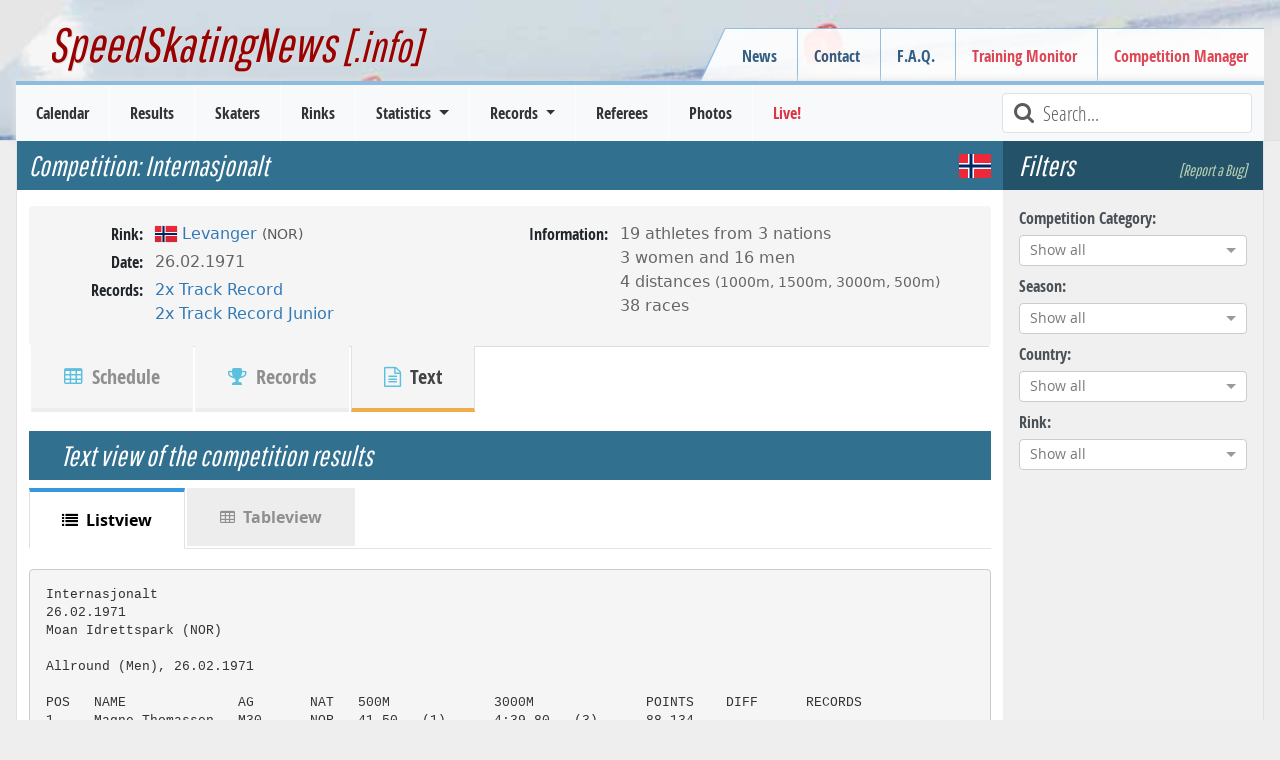

--- FILE ---
content_type: text/html; charset=utf-8
request_url: https://www.speedskatingnews.info/event/internasjonalt-1852/text
body_size: 9438
content:
<!DOCTYPE html><html lang="en" data-beasties-container><head>
		<meta charset="utf-8">
		<title>Textview: Internasjonalt | NOR | SpeedSkatingNews</title>
		<base href="/">

		<meta http-equiv="Cache-Control" content="max-age=0, no-cache, must-revalidate, no-store">
		<meta http-equiv="Expires" content="0">
		<meta http-equiv="Pragma" content="no-cache">
		<meta name="robots" content="index,follow">
		<meta name="google-site-verification" content="Tn5JUBrUKUZWOPF_lJhWl7Zm8n-pM_Bcku4ghjSgUsA">

		<!--
		<meta http-equiv="Content-Security-Policy" content="default-src 'self'; script-src 'self'" />
		<meta http-equiv="X-Content-Security-Policy" content="default-src 'self'; script-src 'self'" />
		<meta http-equiv="X-WebKit-CSP" content="default-src 'self'; script-src 'self'" />
		 -->
		<meta name="author" content="L. Hagen (https://www.speedskatingnews.info)">
		<meta name="description" content="Statistical text result of 'Internasjonalt' speed skating competition at 26.02.1971 in Moan Idrettspark (Levanger/NOR/Europe). The following records were skated 2x TR, 2x TRJ. at this competition.">

		<meta name="theme-color" content="#360e6b">
		<meta name="mobile-web-app-capable" content="yes">
		<meta name="apple-mobile-web-app-capable" content="yes">
		<meta name="apple-mobile-web-app-status-bar-style" content="black">
		<meta name="viewport" content="width=device-width, initial-scale=0.9, user-scalable=no, shrink-to-fit=yes">
		<meta name="viewport" content="width=device-width, initial-scale=1">

		<link rel="manifest" href="manifest.webmanifest">

		<link rel="icon" type="image/x-icon" href="favicon.ico">
		<link rel="icon" href="assets/images/favicon.ico" type="image/x-icon">
		<link rel="shortcut icon" href="assets/images/favicon.ico" type="image/x-icon">
		<link rel="apple-touch-icon" href="assets/images/icons/icon-144x144.png">

		<link href="splashscreens/iphone5_splash.png" media="(device-width: 320px) and (device-height: 568px) and (-webkit-device-pixel-ratio: 2)" rel="apple-touch-startup-image">
		<link href="splashscreens/iphone6_splash.png" media="(device-width: 375px) and (device-height: 667px) and (-webkit-device-pixel-ratio: 2)" rel="apple-touch-startup-image">
		<link href="splashscreens/iphoneplus_splash.png" media="(device-width: 621px) and (device-height: 1104px) and (-webkit-device-pixel-ratio: 3)" rel="apple-touch-startup-image">
		<link href="splashscreens/iphonex_splash.png" media="(device-width: 375px) and (device-height: 812px) and (-webkit-device-pixel-ratio: 3)" rel="apple-touch-startup-image">
		<link href="splashscreens/iphonexr_splash.png" media="(device-width: 414px) and (device-height: 896px) and (-webkit-device-pixel-ratio: 2)" rel="apple-touch-startup-image">
		<link href="splashscreens/iphonexsmax_splash.png" media="(device-width: 414px) and (device-height: 896px) and (-webkit-device-pixel-ratio: 3)" rel="apple-touch-startup-image">
		<link href="splashscreens/ipad_splash.png" media="(device-width: 768px) and (device-height: 1024px) and (-webkit-device-pixel-ratio: 2)" rel="apple-touch-startup-image">
		<link href="splashscreens/ipadpro1_splash.png" media="(device-width: 834px) and (device-height: 1112px) and (-webkit-device-pixel-ratio: 2)" rel="apple-touch-startup-image">
		<link href="splashscreens/ipadpro3_splash.png" media="(device-width: 834px) and (device-height: 1194px) and (-webkit-device-pixel-ratio: 2)" rel="apple-touch-startup-image">
		<link href="splashscreens/ipadpro2_splash.png" media="(device-width: 1024px) and (device-height: 1366px) and (-webkit-device-pixel-ratio: 2)" rel="apple-touch-startup-image">

		<link rel="preconnect" href="https://cms.speedskatingnews.info">
		<link rel="dns-prefetch" href="https://cms.speedskatingnews.info">
		<link rel="preconnect" href="https://cdn.speedskatingnews.info">
		<link rel="dns-prefetch" href="https://cdn.speedskatingnews.info">
		<link rel="manifest" href="manifest.webmanifest">
		<meta name="theme-color" content="#1976d2">
	<link rel="stylesheet" href="https://cdn.speedskatingnews.info/styles-P2Q3GOTH.css"><meta property="fb:app_id" content="326884657404613"><meta property="og:type" content="article"><meta property="og:site_name" content="SpeedSkatingNews"><meta property="og:publisher" content="https://www.speedskatingnews.info"><meta property="og:url" content="https://www.speedskatingnews.info/event/internasjonalt-1852/text"><meta property="og:image" content="https://www.speedskatingnews.info/assets/images/result.jpg"><meta property="og:description" content="Statistical text result of 'Internasjonalt' speed skating competition at 26.02.1971 in Moan Idrettspark (Levanger/NOR/Europe). The following records were skated 2x TR, 2x TRJ. at this competition."><style ng-app-id="ng">[_nghost-ng-c2608066720]   *[_ngcontent-ng-c2608066720]{box-sizing:border-box}[_nghost-ng-c2608066720]   aside.right[_ngcontent-ng-c2608066720]{right:0;top:0;bottom:0}[_nghost-ng-c2608066720]   aside.left[_ngcontent-ng-c2608066720]{left:0;top:0;bottom:0}aside[_ngcontent-ng-c2608066720]{will-change:opacity;display:flex;flex-direction:column;align-items:stretch;position:fixed;width:auto;max-width:50%;background-color:#fff;z-index:2;box-shadow:-6px 3px 11px #0000003b;padding:0 16px;height:100vh}section[_ngcontent-ng-c2608066720]{overflow:auto;flex-grow:1}header[_ngcontent-ng-c2608066720]{font-size:20px;display:flex;flex-direction:row;justify-content:space-between;align-items:center;width:100%;height:64px;flex-shrink:0}header[_ngcontent-ng-c2608066720]   .aside-button-close[_ngcontent-ng-c2608066720]{width:20px;text-align:center;opacity:.8}header[_ngcontent-ng-c2608066720]   .aside-button-close[_ngcontent-ng-c2608066720]:hover{cursor:pointer;opacity:1}footer[_ngcontent-ng-c2608066720]{flex-shrink:0;border-top:1px solid #e5e5e5;display:flex;align-items:flex-start;padding:16px 0}footer[_ngcontent-ng-c2608066720]   button[_ngcontent-ng-c2608066720]{margin-right:6px}.left[_ngcontent-ng-c2608066720]   footer[_ngcontent-ng-c2608066720]{justify-content:flex-end}.right[_ngcontent-ng-c2608066720]   footer[_ngcontent-ng-c2608066720]{justify-content:flex-start}.left[_nghost-ng-c2608066720]   aside[_ngcontent-ng-c2608066720]{box-shadow:6px -1px 11px #0000003b}.left.footer[_nghost-ng-c2608066720]{justify-content:flex-end}</style><style ng-app-id="ng">.hidden[_ngcontent-ng-c4061264881]{visibility:hidden;opacity:0;transition:visibility 0s linear 1.3s,opacity 1.3s}.loader-overlay[_ngcontent-ng-c4061264881]{position:fixed;width:100%;z-index:500000;top:0}.loader[_ngcontent-ng-c4061264881]{height:2px;width:100%;position:relative;overflow:hidden;background-color:transparent}.loader[_ngcontent-ng-c4061264881]:before{display:block;position:fixed;top:0;content:"";left:-200px;width:200px;height:2px;background-color:#31708f;animation:_ngcontent-ng-c4061264881_loadingbar 2s linear infinite}@keyframes _ngcontent-ng-c4061264881_loadingbar{0%{left:-200px;width:30%}50%{width:30%}70%{width:70%}80%{left:50%}95%{left:120%}to{left:100%}}</style><meta property="og:url" content="https://www.speedskatingnews.info/event/internasjonalt-1852/text"><style ng-app-id="ng">[_nghost-ng-c3753864953]{display:flex;flex-direction:column}.horizontalClass[_nghost-ng-c3753864953]{flex-direction:row;display:flex;flex-wrap:wrap;margin-right:-15px;margin-left:-15px}ng-component[_ngcontent-ng-c3753864953]{display:block;margin-bottom:.5rem}</style><style ng-app-id="ng">@charset "UTF-8";.ng-select{position:relative;display:block;-webkit-box-sizing:border-box;-moz-box-sizing:border-box;box-sizing:border-box}.ng-select div,.ng-select input,.ng-select span{-webkit-box-sizing:border-box;-moz-box-sizing:border-box;box-sizing:border-box}.ng-select [hidden]{display:none}.ng-select.ng-select-searchable .ng-select-container .ng-value-container .ng-input{opacity:1}.ng-select.ng-select-opened .ng-select-container{z-index:1001}.ng-select.ng-select-disabled .ng-select-container .ng-value-container .ng-placeholder,.ng-select.ng-select-disabled .ng-select-container .ng-value-container .ng-value{-webkit-user-select:none;user-select:none;cursor:default}.ng-select.ng-select-disabled .ng-arrow-wrapper{cursor:default}.ng-select.ng-select-filtered .ng-placeholder{display:none}.ng-select .ng-select-container{cursor:default;display:flex;outline:none;overflow:hidden;position:relative;width:100%}.ng-select .ng-select-container .ng-value-container{display:flex;flex:1}.ng-select .ng-select-container .ng-value-container .ng-input{opacity:0}.ng-select .ng-select-container .ng-value-container .ng-input>input{box-sizing:content-box;background:none transparent;border:0 none;box-shadow:none;outline:none;padding:0;cursor:default;width:100%}.ng-select .ng-select-container .ng-value-container .ng-input>input::-ms-clear{display:none}.ng-select .ng-select-container .ng-value-container .ng-input>input[readonly]{-webkit-user-select:unset;user-select:unset;width:0;padding:0}.ng-select.ng-select-single.ng-select-filtered .ng-select-container .ng-value-container .ng-value{visibility:hidden}.ng-select.ng-select-single .ng-select-container .ng-value-container,.ng-select.ng-select-single .ng-select-container .ng-value-container .ng-value{white-space:nowrap;overflow:hidden;text-overflow:ellipsis}.ng-select.ng-select-single .ng-select-container .ng-value-container .ng-value .ng-value-icon{display:none}.ng-select.ng-select-single .ng-select-container .ng-value-container .ng-input{position:absolute;left:0;width:100%}.ng-select.ng-select-multiple.ng-select-disabled>.ng-select-container .ng-value-container .ng-value .ng-value-icon{display:none}.ng-select.ng-select-multiple .ng-select-container .ng-value-container{flex-wrap:wrap}.ng-select.ng-select-multiple .ng-select-container .ng-value-container .ng-placeholder{position:absolute}.ng-select.ng-select-multiple .ng-select-container .ng-value-container .ng-value{white-space:nowrap}.ng-select.ng-select-multiple .ng-select-container .ng-value-container .ng-value.ng-value-disabled .ng-value-icon{display:none}.ng-select.ng-select-multiple .ng-select-container .ng-value-container .ng-value .ng-value-icon{cursor:pointer}.ng-select.ng-select-multiple .ng-select-container .ng-value-container .ng-input{flex:1;z-index:2}.ng-select.ng-select-multiple .ng-select-container .ng-value-container .ng-placeholder{z-index:1}.ng-select .ng-clear-wrapper{cursor:pointer;position:relative;width:17px;-webkit-user-select:none;user-select:none}.ng-select .ng-clear-wrapper .ng-clear{display:inline-block;font-size:18px;line-height:1;pointer-events:none}.ng-select .ng-spinner-loader{border-radius:50%;width:17px;height:17px;margin-right:5px;font-size:10px;position:relative;text-indent:-9999em;border-top:2px solid rgba(66,66,66,.2);border-right:2px solid rgba(66,66,66,.2);border-bottom:2px solid rgba(66,66,66,.2);border-left:2px solid #424242;transform:translateZ(0);animation:load8 .8s infinite linear}.ng-select .ng-spinner-loader:after{border-radius:50%;width:17px;height:17px}@-webkit-keyframes load8{0%{-webkit-transform:rotate(0deg);transform:rotate(0)}to{-webkit-transform:rotate(360deg);transform:rotate(360deg)}}@keyframes load8{0%{-webkit-transform:rotate(0deg);transform:rotate(0)}to{-webkit-transform:rotate(360deg);transform:rotate(360deg)}}.ng-select .ng-arrow-wrapper{cursor:pointer;position:relative;text-align:center;-webkit-user-select:none;user-select:none}.ng-select .ng-arrow-wrapper .ng-arrow{pointer-events:none;display:inline-block;height:0;width:0;position:relative}.ng-dropdown-panel{box-sizing:border-box;position:absolute;opacity:0;width:100%;z-index:1050;-webkit-overflow-scrolling:touch}.ng-dropdown-panel .ng-dropdown-panel-items{display:block;height:auto;-webkit-box-sizing:border-box;-moz-box-sizing:border-box;box-sizing:border-box;max-height:240px;overflow-y:auto}.ng-dropdown-panel .ng-dropdown-panel-items .ng-optgroup{white-space:nowrap;overflow:hidden;text-overflow:ellipsis}.ng-dropdown-panel .ng-dropdown-panel-items .ng-option{box-sizing:border-box;cursor:pointer;display:block;white-space:nowrap;overflow:hidden;text-overflow:ellipsis}.ng-dropdown-panel .ng-dropdown-panel-items .ng-option .ng-option-label:empty:before{content:"\200b"}.ng-dropdown-panel .ng-dropdown-panel-items .ng-option .highlighted{font-weight:700;text-decoration:underline}.ng-dropdown-panel .ng-dropdown-panel-items .ng-option.disabled{cursor:default}.ng-dropdown-panel .scroll-host{overflow:hidden;overflow-y:auto;position:relative;display:block;-webkit-overflow-scrolling:touch}.ng-dropdown-panel .scrollable-content{top:0;left:0;width:100%;height:100%;position:absolute}.ng-dropdown-panel .total-padding{width:1px;opacity:0}.ng-visually-hidden{position:absolute!important;width:1px;height:1px;margin:-1px;padding:0;overflow:hidden;clip:rect(0 0 0 0);border:0;white-space:nowrap}
</style><style ng-app-id="ng">pre[_ngcontent-ng-c1429454779]{display:block;padding:1rem;margin:0 0 10px;font-size:13px;line-height:1.42857143;color:#333;word-break:break-all;word-wrap:break-word;background-color:#f5f5f5;border:1px solid #ccc;border-radius:4px;overflow:auto;-ms-word-wrap:normal;word-wrap:normal;overflow-wrap:normal;white-space:pre}</style><style ng-app-id="ng">[_nghost-ng-c2938532980]   .nav-tabs[_ngcontent-ng-c2938532980]   .nav-item.disabled[_ngcontent-ng-c2938532980]   a.disabled[_ngcontent-ng-c2938532980]{cursor:default}</style></head>
	<body class="ng-tns-0-3">
		<app-root ng-version="20.3.0" ng-server-context="ssr"><ssn-app-root><header><div><div class="container-fluid page-border d-none d-md-block div-header px-5"><h2><a routerlink="/" title="SpeedSkatingNews" href="/">SpeedSkatingNews<small> [.info]</small></a></h2><div class="navbar-secondary d-none d-md-block"><menu name="headerRight" class="navbar-nav"><ul class="menu ng-star-inserted"><!----><li class="menu-item ng-star-inserted"><!----><a class="undefined ng-star-inserted" href="/news"><!----> News </a><!----><!----><!----><!----></li><!----><!----><!----><!----><!----><!----><li class="menu-item ng-star-inserted"><!----><a class="undefined ng-star-inserted" href="/contact"><!----> Contact </a><!----><!----><!----><!----></li><!----><!----><!----><!----><li class="menu-item ng-star-inserted"><!----><a class="undefined ng-star-inserted" href="/faq"><!----> F.A.Q. </a><!----><!----><!----><!----></li><!----><!----><!----><!----><li class="menu-item ng-star-inserted"><a class="text-danger ng-star-inserted" href="//monitor.speedskatingnews.info" target="_blank"><!----> Training Monitor </a><!----><!----><!----><!----><!----></li><!----><!----><!----><!----><li class="menu-item ng-star-inserted"><a class="text-danger ng-star-inserted" href="//elementaltiming.com" target="_blank"><!----> Competition Manager </a><!----><!----><!----><!----><!----></li><!----><!----><!----><!----></ul><!----><!----><!----></menu></div></div><nav class="navbar navbar-expand-md navbar-light bg-light py-0"><div class="d-flex justify-content-between w-100 px-2 d-md-none navbar-expand-xs"><div class="d-flex align-items-center"><!----><button type="button" class="d-md-none navbar-toggler1 collapsed"><span class="icon-bar top-bar"></span><span class="icon-bar middle-bar"></span><span class="icon-bar bottom-bar mb-1"></span></button></div><a routerlink="/" class="navbar-brand" href="/">SpeedSkatingNews.info</a><div class="d-flex align-items-center collapsed"><button type="button" class="d-md-none navbar-toggle"><i class="fa fa-refresh fa-lg"></i></button><button type="button" class="d-md-none navbar-toggle ng-star-inserted"><i class="fa fa-filter fa-lg"></i></button><!----></div></div><div class="navbar-collapse collapse"><div class="row navbar-primary mx-3 d-flex justify-content-between"><menu name="mainmenu" class="mainmenu my-0 p-0"><ul class="menu ng-star-inserted"><!----><li class="menu-item ng-star-inserted"><!----><a class="undefined ng-star-inserted" href="/schedule"><!----> Calendar </a><!----><!----><!----><!----></li><!----><!----><!----><!----><li class="menu-item ng-star-inserted"><!----><a class="undefined ng-star-inserted" href="/results"><!----> Results </a><!----><!----><!----><!----></li><!----><!----><!----><!----><li class="menu-item ng-star-inserted"><!----><a class="undefined ng-star-inserted" href="/skaters"><!----> Skaters </a><!----><!----><!----><!----></li><!----><!----><!----><!----><li class="menu-item ng-star-inserted"><!----><a class="undefined ng-star-inserted" href="/rinks"><!----> Rinks </a><!----><!----><!----><!----></li><!----><!----><!----><!----><li class="menu-item ng-star-inserted"><!----><!----><a class="undefined dropdown-toggle ng-star-inserted"><!----> Statistics </a><!----><!----><ul class="drop-menu ng-star-inserted"><!----><li class="drop-menu-item ng-star-inserted"><!----><a class="undefined ng-star-inserted" href="/statistics/medal-table"><!----> Medal Table </a><!----><!----><!----></li><!----><!----><!----><li class="drop-menu-item ng-star-inserted"><!----><a class="undefined ng-star-inserted" href="/statistics/all-time-bests"><!----> World Standing / All-Time Bests </a><!----><!----><!----></li><!----><!----><!----><li class="drop-menu-item ng-star-inserted"><!----><a class="undefined ng-star-inserted" href="/statistics/nobility"><!----> Nobility Records </a><!----><!----><!----></li><!----><!----><!----><li class="drop-menu-item ng-star-inserted"><!----><a class="undefined ng-star-inserted" href="/statistics/world-cup-standings"><!----> World Cup Standings </a><!----><!----><!----></li><!----><!----><!----><li class="drop-menu-item ng-star-inserted"><!----><a class="undefined ng-star-inserted" href="/statistics/season-bests"><!----> Season Bests </a><!----><!----><!----></li><!----><!----><!----><li class="drop-menu-item ng-star-inserted"><!----><a class="undefined ng-star-inserted" href="/statistics/season-standing"><!----> Season Standings </a><!----><!----><!----></li><!----><!----><!----><li class="drop-menu-item ng-star-inserted"><!----><a class="undefined ng-star-inserted" href="/statistics/podiums"><!----> Top-3 Standing </a><!----><!----><!----></li><!----><!----><!----><li class="drop-menu-item ng-star-inserted"><!----><a class="undefined ng-star-inserted" href="/statistics/demographics"><!----> Demographics </a><!----><!----><!----></li><!----><!----><!----><li class="drop-menu-item ng-star-inserted"><!----><a class="undefined ng-star-inserted" href="/statistics/performance-trend"><!----> Performance Trend </a><!----><!----><!----></li><!----><!----><!----></ul><!----></li><!----><!----><!----><!----><li class="menu-item ng-star-inserted"><!----><!----><a class="undefined dropdown-toggle ng-star-inserted"><!----> Records </a><!----><!----><ul class="drop-menu ng-star-inserted"><!----><li class="drop-menu-item ng-star-inserted"><!----><a class="undefined ng-star-inserted" href="/records/important-records"><!----> Most important Records </a><!----><!----><!----></li><!----><!----><!----><li class="drop-menu-item ng-star-inserted"><!----><a class="undefined ng-star-inserted" href="/records/record-history"><!----> Record History </a><!----><!----><!----></li><!----><!----><!----><li class="drop-menu-item ng-star-inserted"><!----><a class="undefined ng-star-inserted" href="/records/country-records"><!----> Country Records </a><!----><!----><!----></li><!----><!----><!----><li class="drop-menu-item ng-star-inserted"><!----><a class="undefined ng-star-inserted" href="/records/country-record-history"><!----> Country Record History </a><!----><!----><!----></li><!----><!----><!----><li class="drop-menu-item ng-star-inserted"><!----><a class="undefined ng-star-inserted" href="/records/rink-records"><!----> Rink Records </a><!----><!----><!----></li><!----><!----><!----><li class="drop-menu-item ng-star-inserted"><!----><a class="undefined ng-star-inserted" href="/records/rink-record-history"><!----> Rink Record History </a><!----><!----><!----></li><!----><!----><!----><li class="drop-menu-item ng-star-inserted"><!----><a class="undefined ng-star-inserted" href="/records/championship-records"><!----> Championship Records </a><!----><!----><!----></li><!----><!----><!----><li class="drop-menu-item ng-star-inserted"><!----><a class="undefined ng-star-inserted" href="/records/championship-record-history"><!----> Championship Record History </a><!----><!----><!----></li><!----><!----><!----><li class="drop-menu-item ng-star-inserted"><!----><a class="undefined ng-star-inserted" href="/records/season-records"><!----> Records of Season </a><!----><!----><!----></li><!----><!----><!----><li class="drop-menu-item ng-star-inserted"><!----><a class="undefined ng-star-inserted" href="/records/interesting-records"><!----> Record Facts (Most of...) </a><!----><!----><!----></li><!----><!----><!----></ul><!----></li><!----><!----><!----><!----><li class="menu-item ng-star-inserted"><!----><a class="undefined ng-star-inserted" href="/referees"><!----> Referees </a><!----><!----><!----><!----></li><!----><!----><!----><!----><li class="menu-item ng-star-inserted"><!----><a class="undefined ng-star-inserted" href="/photos"><!----> Photos </a><!----><!----><!----><!----></li><!----><!----><!----><!----><li class="menu-item ng-star-inserted"><a class="text-danger ng-star-inserted" href="//live.speedskatingnews.info"><!----> Live! </a><!----><!----><!----><!----><!----></li><!----><!----><!----><!----></ul><!----><!----><!----></menu><div class="searchField ms-auto d-none d-lg-block"><i class="fa fa-lg fa-search fa-fw text-muted"></i><input type="text" placeholder="Search..." title="Type text to search here" class="form-control form-control-sm"></div><div class="d-none d-md-block d-lg-none ms-auto m-2 ng-star-inserted"><button type="button" class="btn fw-bold text-muted collapsed"><i class="fa fa-filter fa-lg"></i> Filter </button></div><!----></div></div></nav></div></header><aside><ngx-aside position="left" class="p-0 ng-tns-c2608066720-0" _nghost-ng-c2608066720><!----></ngx-aside><!----></aside><aside><ngx-aside position="right" class="p-0 ng-tns-c2608066720-1" _nghost-ng-c2608066720><!----></ngx-aside><!----></aside><section><div id="page"><div id="page-wrapper"><router-outlet></router-outlet><event class="ng-tns-c2387566678-2 ng-star-inserted"><!----><div class="container-fluid ng-tns-c2387566678-2"><div class="row ng-tns-c2387566678-2"><aside class="sidebar-options order-2 ng-tns-c2387566678-2"><h3 class="d-flex justify-content-between ng-tns-c2387566678-2 ng-star-inserted"> Filters <a class="smalllink ng-tns-c2387566678-2 ng-star-inserted">[Report a Bug]</a><!----></h3><sidebar-options url="/results" _nghost-ng-c3753864953 class="ng-tns-c2387566678-2 ng-star-inserted"><div _ngcontent-ng-c3753864953></div><ng-component class="col-12 ng-star-inserted"><label for="competitiontype">Competition Category:</label><ng-select name="competitiontype" bindlabel="lang" bindvalue="kurz" groupby="category" class="ng-select ng-select-single ng-select-searchable ng-select-clearable ng-untouched ng-pristine ng-valid ng-star-inserted"><div class="ng-select-container"><div class="ng-value-container"><!----><div class="ng-placeholder ng-star-inserted">Show all</div><!----><!----><!----><!----><div class="ng-input"><input aria-autocomplete="list" role="combobox" type="text" autocorrect="off" autocapitalize="off" autocomplete="off" value aria-expanded="false"></div></div><!----><!----><span class="ng-arrow-wrapper"><span class="ng-arrow"></span></span></div><!----><div aria-atomic="true" aria-live="polite" role="status" class="ng-visually-hidden"><!----></div></ng-select><!----><!----><!----></ng-component><ng-component class="col-12 ng-star-inserted"><label for="season">Season:</label><ng-select name="season" bindvalue="season" class="ng-select ng-select-single ng-select-searchable ng-select-clearable ng-untouched ng-pristine ng-valid ng-star-inserted"><div class="ng-select-container"><div class="ng-value-container"><!----><div class="ng-placeholder ng-star-inserted">Show all</div><!----><!----><!----><!----><div class="ng-input"><input aria-autocomplete="list" role="combobox" type="text" autocorrect="off" autocapitalize="off" autocomplete="off" value aria-expanded="false"></div></div><!----><!----><span class="ng-arrow-wrapper"><span class="ng-arrow"></span></span></div><!----><div aria-atomic="true" aria-live="polite" role="status" class="ng-visually-hidden"><!----></div></ng-select><!----><!----><!----></ng-component><ng-component class="col-12 ng-star-inserted"><label for="country">Country:</label><ng-select name="country" bindvalue="kurz" bindlabel="name" groupby="continent" class="ng-select ng-select-single ng-select-searchable ng-select-clearable ng-untouched ng-pristine ng-valid ng-star-inserted"><div class="ng-select-container"><div class="ng-value-container"><!----><div class="ng-placeholder ng-star-inserted">Show all</div><!----><!----><!----><!----><div class="ng-input"><input aria-autocomplete="list" role="combobox" type="text" autocorrect="off" autocapitalize="off" autocomplete="off" value aria-expanded="false"></div></div><!----><!----><span class="ng-arrow-wrapper"><span class="ng-arrow"></span></span></div><!----><div aria-atomic="true" aria-live="polite" role="status" class="ng-visually-hidden"><!----></div></ng-select><!----><!----><!----></ng-component><ng-component class="col-12 ng-star-inserted"><label for="rink">Rink:</label><ng-select name="rink" bindvalue="kurz" bindlabel="name" class="ng-select ng-select-single ng-select-searchable ng-select-clearable ng-untouched ng-pristine ng-valid ng-star-inserted"><div class="ng-select-container"><div class="ng-value-container"><!----><div class="ng-placeholder ng-star-inserted">Show all</div><!----><!----><!----><!----><div class="ng-input"><input aria-autocomplete="list" role="combobox" type="text" autocorrect="off" autocapitalize="off" autocomplete="off" value aria-expanded="false"></div></div><!----><!----><span class="ng-arrow-wrapper"><span class="ng-arrow"></span></span></div><!----><div aria-atomic="true" aria-live="polite" role="status" class="ng-visually-hidden"> function r(){if(Un(n),n.value===kc){let o=null;throw new m(-950,o)}return n.value} <!----></div></ng-select><!----><!----><!----></ng-component><!----><!----><!----><div _ngcontent-ng-c3753864953 style="display: none;" aria-hidden="true" class="collapse"><div _ngcontent-ng-c3753864953 class="d-flex flex-column"><div _ngcontent-ng-c3753864953></div><!----></div></div><!----></sidebar-options><!----><!----></aside><div class="page-content col order-1 ng-tns-c2387566678-2"><ssn-title prefix="Competition: " default="..." class="ng-tns-c2387566678-2"><h1><span class="pe-3"> Competition:  Internasjonalt </span><span class="info ng-star-inserted" style="opacity: 1;">  <span class="flag flag-ioc-nor ms-3 ng-star-inserted"></span><!----><!----><!----><!----></span><!----></h1></ssn-title><!----><!----><event-header class="ng-tns-c2387566678-2 ng-star-inserted"><div class="profile"><div class="col-12 col-sm-6 px-0"><dl class="row"><!----><dt>Rink:</dt><dd><rinkname><span class="flag flag-border flag-ioc-nor ng-star-inserted"></span><!----><!----><a href="/rink/NOLV" class="ng-star-inserted"><!----><span class="ng-star-inserted"> Levanger </span><!----><span class="small text-muted ng-star-inserted"> (NOR) </span><!----><!----><!----></a><!----><!----><!----></rinkname></dd><dt>Date:</dt><dd> 26.02.1971 </dd><!----><dt>Records:</dt><dd><ul class="list-inline"><li class="ng-star-inserted"><a href="/rink/NOLV" class="ng-star-inserted"> 2x Track Record </a><!----><!----></li><li class="ng-star-inserted"><a href="/rink/NOLV" class="ng-star-inserted"> 2x Track Record Junior </a><!----><!----></li><!----></ul></dd></dl></div><div class="col-12 col-sm-6 px-0 ng-star-inserted"><dl class="row"><dt>Information:</dt><dd><ul class="list-unstyled"><li class="ng-star-inserted"> 19 athletes from 3 nations </li><!----><li class="ng-star-inserted"> 3 women <!----><!----> and <!----><!----> 16 men <!----><!----></li><!----><li class="ng-star-inserted"> 4 distances <span class="small"> (1000m, 1500m, 3000m, 500m) </span></li><!----><!----><!----><li class="ng-star-inserted"> 38 races <!----></li><!----></ul></dd></dl></div><!----></div><div id="scrollAnchor"><ul class="nav nav-tabs nav-tabs-bottom nav-tabs-profile"><li class="active"><a class="nav-link" href="/event/internasjonalt-1852"><i aria-hidden="true" class="fa fa-table text-info hidden-xs"></i> Schedule </a></li><!----><!----><li><a class="nav-link" href="/event/internasjonalt-1852/records"><i aria-hidden="true" class="fa fa-trophy text-info hidden-xs"></i> Records </a></li><!----><li><a class="nav-link active" href="/event/internasjonalt-1852/text"><i aria-hidden="true" class="fa fa-file-text-o text-info hidden-xs"></i> Text </a></li></ul></div></event-header><!----><!----><router-outlet class="ng-tns-c2387566678-2 ng-star-inserted"></router-outlet><app-event-text _nghost-ng-c1429454779 class="ng-star-inserted"><h3 _ngcontent-ng-c1429454779>Text view of the competition results</h3><tabset _ngcontent-ng-c1429454779 _nghost-ng-c2938532980 class="tab-container"><ul _ngcontent-ng-c2938532980 role="tablist" class="nav nav-tabs" aria-label="Tabs"><li _ngcontent-ng-c2938532980 class="nav-item ng-star-inserted active"><a _ngcontent-ng-c2938532980 href="javascript:void(0);" role="tab" class="nav-link active" aria-controls aria-selected="true" id><span _ngcontent-ng-c2938532980></span><i _ngcontent-ng-c1429454779 class="fa fa-list ng-star-inserted"></i> Listview <!----><!----></a></li><li _ngcontent-ng-c2938532980 class="nav-item ng-star-inserted"><a _ngcontent-ng-c2938532980 href="javascript:void(0);" role="tab" class="nav-link" aria-controls aria-selected="false" id><span _ngcontent-ng-c2938532980></span><i _ngcontent-ng-c1429454779 class="fa fa-table ng-star-inserted"></i> Tableview <!----><!----></a></li><!----></ul><div _ngcontent-ng-c2938532980 class="tab-content"><tab _ngcontent-ng-c1429454779 role="tabpanel" aria-labelledby class="tab-pane active"><!----><pre _ngcontent-ng-c1429454779 class="small">Internasjonalt
26.02.1971
Moan Idrettspark (NOR)

Allround (Men), 26.02.1971

POS   NAME              AG       NAT   500M             3000M              POINTS    DIFF      RECORDS   
1     Magne Thomassen   M30      NOR   41.50   (1)      4:39.80   (3)      88.134                        
2     Dag Fornæss       Neo      NOR   41.60   (3)      4:39.80   (3)      88.234    +0.100              
3     Ard Schenk        Senior   NED   41.50   (1)      4:41.00   (6)      88.334    +0.200              
4     Willy.50 Olsen    Neo      NOR   43.20   (4)      4:35.80   (1)      89.167    +1.033              
5     Bård Henriksen    Senior   NOR   43.40   (5)      4:39.40   (2)      89.967    +1.833              
6     Tormod Ervik      Neo      NOR   44.60   (6)      4:51.70   (7)      93.217    +5.083              
7     Örjan Sandler     M30      SWE   55.40   (7)      4:40.10   (5)      102.084   +13.950             



Allround (Men), 26.02.1971

POS   NAME                    AG       NAT   500M               1500M                POINTS   DIFF     RECORDS   
1     Per Bjørang             Neo      NOR   40.80   (1)   TR   2:18.70   (2)        87.034                      
2     Ivar.42 Eriksen         Senior   NOR   42.10   (3)        2:15.60   (1)   TR   87.300   +0.266             
3     Ole Christian Iversen   Senior   NOR   41.50   (2)        2:19.50   (4)        88.000   +0.966             
4     Arne Herjuaune          Senior   NOR   42.20   (4)        2:18.70   (2)        88.434   +1.400             



Allround (Men), 26.02.1971

POS   NAME                 AG   NAT   500M                3000M              POINTS   DIFF     RECORDS   
1     Tor Ove Nordli       A2   NOR   43.90   (2)         4:57.80   (1)      93.534                      
2     Ørnulf Nielsen       A1   NOR   44.20   (4)         4:59.10   (2)      94.050   +0.516             
3     Torbjørn Dragsnes    A2   NOR   44.00   (3)         5:12.40   (4)      96.067   +2.533             
4     Steinar Tangen       A2   NOR   46.00   (5)         5:07.30   (3)      97.217   +3.683             
5     Audun Grønn          A1   NOR   43.80   (1)   TRJ   -                  43.800            TRJ       



Allround (Women), 26.02.1971

POS   NAME                   AG       NAT   500M             1000M              POINTS    DIFF   RECORDS   
1     Gunhild Ragnvaldsson   Senior   SWE   51.10   (1)      1:46.10   (1)      104.150                    



Allround (Women), 26.02.1971

POS   NAME              AG   NAT   500M                1000M              POINTS    DIFF     RECORDS   
1     Ingun Pettersen   B2   NOR   49.40   (1)   TRJ   1:42.70   (1)      100.750                      
2     Gunnel Janson     A2   SWE   50.80   (2)         1:47.80   (2)      104.700   +3.950             



</pre></tab><tab _ngcontent-ng-c1429454779 role="tabpanel" aria-labelledby class="tab-pane"><!----><pre _ngcontent-ng-c1429454779 class="small">Internasjonalt
26.02.1971
Moan Idrettspark (NOR)

NAME                    AG       500M              500M                  500M           1500M                 3000M             3000M           
                                 Herrer Ar         Herrer Sprint         Junior         Herrer Sprint         Herrer Ar         Junior          
Magne Thomassen         M30      41.50       (1)                                                              4:39.80     (3)                   
Ard Schenk              Senior   41.50       (1)                                                              4:41.00     (6)                   
Dag Fornæss             Neo      41.60       (3)                                                              4:39.80     (3)                   
Örjan Sandler           M30      55.40       (7)                                                              4:40.10     (5)                   
Willy.50 Olsen          Neo      43.20       (4)                                                              4:35.80     (1)                   
Bård Henriksen          Senior   43.40       (5)                                                              4:39.40     (2)                   
Tormod Ervik            Neo      44.60       (6)                                                              4:51.70     (7)                   
Arne Herjuaune          Senior                     42.20           (4)                  2:18.70         (2)                                     
Ole Christian Iversen   Senior                     41.50           (2)                  2:19.50         (4)                                     
Per Bjørang             Neo                        40.80           (1)                  2:18.70         (2)                                     
Ivar.42 Eriksen         Senior                     42.10           (3)                  2:15.60         (1)                                     
Tor Ove Nordli          A2                                               43.90    (2)                                           4:57.80   (1)   
Torbjørn Dragsnes       A2                                               44.00    (3)                                           5:12.40   (4)   
Audun Grønn             A1                                               43.80    (1)                                                           
Ørnulf Nielsen          A1                                               44.20    (4)                                           4:59.10   (2)   
Steinar Tangen          A2                                               46.00    (5)                                           5:07.30   (3)   

NAME                   AG       500M           500M           1000M           1000M           
                                Senior         Junior         Senior          Junior          
Gunhild Ragnvaldsson   Senior   51.10    (1)                  1:46.10   (1)                   
Gunnel Janson          A2                      50.80    (2)                   1:47.80   (2)   
Ingun Pettersen        B2                      49.40    (1)                   1:42.70   (1)   

</pre></tab></div></tabset></app-event-text><!----><!----><!----><!----></div></div></div></event><!----></div></div></section><footer><menu name="footer"><ul class="menu ng-star-inserted"><!----><li class="menu-item ng-star-inserted"><!----><a class="undefined ng-star-inserted" href="/legal"><!----> Legal Notes </a><!----><!----><!----><!----></li><!----><!----><!----><!----><li class="menu-item ng-star-inserted"><!----><a class="undefined ng-star-inserted" href="/privacy"><!----> Privacy </a><!----><!----><!----><!----></li><!----><!----><!----><!----><li class="menu-item ng-star-inserted"><!----><a class="undefined ng-star-inserted" href="/cookies"><!----> Cookies </a><!----><!----><!----><!----></li><!----><!----><!----><!----><li class="menu-item ng-star-inserted"><!----><a class="undefined ng-star-inserted" href="/faq"><!----> F.A.Q. </a><!----><!----><!----><!----></li><!----><!----><!----><!----><li class="menu-item ng-star-inserted"><a class="undefined ng-star-inserted" href="//monitor.speedskatingnews.info" target="_blank"><!----> Training Monitor </a><!----><!----><!----><!----><!----></li><!----><!----><!----><!----><li class="menu-item ng-star-inserted"><a class="undefined ng-star-inserted" href="//elementaltiming.com" target="_blank"><!----> Competition Manager </a><!----><!----><!----><!----><!----></li><!----><!----><!----><!----><li class="menu-item ng-star-inserted"><!----><a class="undefined ng-star-inserted" href="/mediadata"><!----> Mediadata </a><!----><!----><!----><!----></li><!----><!----><!----><!----><li class="menu-item ng-star-inserted"><!----><a class="undefined ng-star-inserted" href="/contact"><!----> Contact </a><!----><!----><!----><!----></li><!----><!----><!----><!----><li class="menu-item ng-star-inserted"><!----><a class="undefined ng-star-inserted" href="/pure"><!----> Logout </a><!----><!----><!----><!----></li><!----><!----><!----><!----></ul><!----><!----><!----></menu><p class="small text-primary"><span class="text-info">Copyright © 2026 by SpeedSkatingNews.info</span><br> All information on this website is copyright protected! All rights reserved! It may not be copied, published or reproduced without a written permission. v1.1 Build 559 </p><div><a target="_blank" rel="noopener" class="sociallink" href="https://www.facebook.com/Speedskatingnews.info/"><i aria-hidden="true" class="fa fa-facebook fa-lg"></i> Facebook</a></div></footer><app-loader _nghost-ng-c4061264881><div _ngcontent-ng-c4061264881 class="loaderinit hidden"><div _ngcontent-ng-c4061264881 class="loader-overlay"><!----><div _ngcontent-ng-c4061264881 class="loader"></div></div></div></app-loader><cookie-consent class="ng-star-inserted"><!----></cookie-consent><!----><detect-adblocker class="ng-star-inserted"><!----></detect-adblocker><!----></ssn-app-root><router-outlet></router-outlet><!----></app-root>
		<noscript>Please enable JavaScript to continue using this application.</noscript>
	<link rel="modulepreload" href="https://cdn.speedskatingnews.info/chunk-6GVLEXYX.js"><link rel="modulepreload" href="https://cdn.speedskatingnews.info/chunk-UWHUSV5H.js"><link rel="modulepreload" href="https://cdn.speedskatingnews.info/chunk-OSHGAXCK.js"><link rel="modulepreload" href="https://cdn.speedskatingnews.info/chunk-62HULRE7.js"><link rel="modulepreload" href="https://cdn.speedskatingnews.info/chunk-TJCX3NBI.js"><link rel="modulepreload" href="https://cdn.speedskatingnews.info/chunk-IOWVXMDJ.js"><link rel="modulepreload" href="https://cdn.speedskatingnews.info/chunk-VXFV5I6A.js"><link rel="modulepreload" href="https://cdn.speedskatingnews.info/chunk-FSDG573K.js"><script src="https://cdn.speedskatingnews.info/polyfills-5CFQRCPP.js" type="module"></script><script src="https://cdn.speedskatingnews.info/main-YSDP3VNH.js" type="module"></script>

	<script>
		// My rewritten version
		(function () {
			var metas = document.querySelectorAll('meta[name="viewport"]'),
				forEach = [].forEach;

			function fixMetas(firstTime) {
				forEach.call(metas, function (el) {
					el.content = firstTime ? 'width=device-width,minimum-scale=1.0,maximum-scale=1.0' : 'width=device-width,minimum-scale=0.25,maximum-scale=1.6';
				});
			}

			fixMetas(true);

			document.body.addEventListener('gesturestart', fixMetas, false);
		})();
	</script>

</body></html>